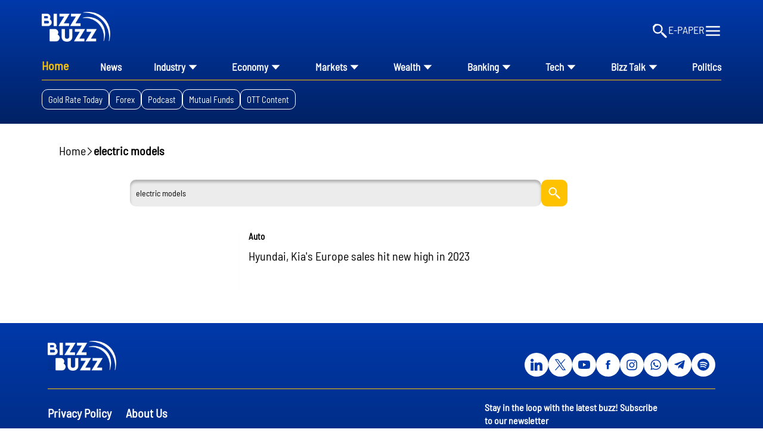

--- FILE ---
content_type: text/html; charset=utf-8
request_url: https://www.google.com/recaptcha/api2/aframe
body_size: 266
content:
<!DOCTYPE HTML><html><head><meta http-equiv="content-type" content="text/html; charset=UTF-8"></head><body><script nonce="IBVadVIhrdBJEsbBIq8jog">/** Anti-fraud and anti-abuse applications only. See google.com/recaptcha */ try{var clients={'sodar':'https://pagead2.googlesyndication.com/pagead/sodar?'};window.addEventListener("message",function(a){try{if(a.source===window.parent){var b=JSON.parse(a.data);var c=clients[b['id']];if(c){var d=document.createElement('img');d.src=c+b['params']+'&rc='+(localStorage.getItem("rc::a")?sessionStorage.getItem("rc::b"):"");window.document.body.appendChild(d);sessionStorage.setItem("rc::e",parseInt(sessionStorage.getItem("rc::e")||0)+1);localStorage.setItem("rc::h",'1769207484150');}}}catch(b){}});window.parent.postMessage("_grecaptcha_ready", "*");}catch(b){}</script></body></html>